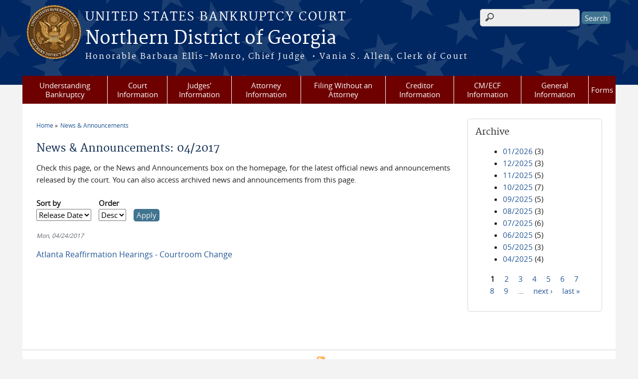

--- FILE ---
content_type: text/html; charset=utf-8
request_url: https://www.ganb.uscourts.gov/news/2017-04
body_size: 28250
content:
<!DOCTYPE html>
  <!--[if IEMobile 7]><html class="no-js ie iem7" lang="en" dir="ltr"><![endif]-->
  <!--[if lte IE 6]><html class="no-js ie lt-ie9 lt-ie8 lt-ie7" lang="en" dir="ltr"><![endif]-->
  <!--[if (IE 7)&(!IEMobile)]><html class="no-js ie lt-ie9 lt-ie8" lang="en" dir="ltr"><![endif]-->
  <!--[if IE 8]><html class="no-js ie lt-ie9" lang="en" dir="ltr"><![endif]-->
  <!--[if (gte IE 9)|(gt IEMobile 7)]><html class="no-js ie" lang="en" dir="ltr" prefix="content: http://purl.org/rss/1.0/modules/content/ dc: http://purl.org/dc/terms/ foaf: http://xmlns.com/foaf/0.1/ og: http://ogp.me/ns# rdfs: http://www.w3.org/2000/01/rdf-schema# sioc: http://rdfs.org/sioc/ns# sioct: http://rdfs.org/sioc/types# skos: http://www.w3.org/2004/02/skos/core# xsd: http://www.w3.org/2001/XMLSchema#"><![endif]-->
  <!--[if !IE]><!--><html class="no-js" lang="en" dir="ltr" prefix="content: http://purl.org/rss/1.0/modules/content/ dc: http://purl.org/dc/terms/ foaf: http://xmlns.com/foaf/0.1/ og: http://ogp.me/ns# rdfs: http://www.w3.org/2000/01/rdf-schema# sioc: http://rdfs.org/sioc/ns# sioct: http://rdfs.org/sioc/types# skos: http://www.w3.org/2004/02/skos/core# xsd: http://www.w3.org/2001/XMLSchema#"><!--<![endif]-->
<head>
  <meta http-equiv="X-UA-Compatible" content="IE=9; IE=8; IE=7" />
<meta charset="utf-8" />
<meta name="Generator" content="Drupal 7 (http://drupal.org)" />
<link rel="shortcut icon" href="https://www.ganb.uscourts.gov/sites/all/themes/bankruptcy/favicon.ico" type="image/vnd.microsoft.icon" />
<link rel="profile" href="http://www.w3.org/1999/xhtml/vocab" />
<meta name="HandheldFriendly" content="true" />
<meta name="MobileOptimized" content="width" />
<meta http-equiv="cleartype" content="on" />
<link rel="apple-touch-icon" href="https://www.ganb.uscourts.gov/sites/all/themes/cstbase/apple-touch-icon-114x114.png" sizes="114x114" />
<link rel="apple-touch-icon" href="https://www.ganb.uscourts.gov/sites/all/themes/cstbase/apple-touch-icon-57x57.png" sizes="57x57" />
<link rel="apple-touch-icon" href="https://www.ganb.uscourts.gov/sites/all/themes/cstbase/apple-touch-icon-60x60.png" sizes="60x60" />
<link rel="apple-touch-icon" href="https://www.ganb.uscourts.gov/sites/all/themes/cstbase/apple-touch-icon-72x72.png" sizes="72x72" />
<link rel="apple-touch-icon" href="https://www.ganb.uscourts.gov/sites/all/themes/cstbase/apple-touch-icon-76x76.png" sizes="76x76" />
<link rel="apple-touch-icon-precomposed" href="https://www.ganb.uscourts.gov/sites/all/themes/cstbase/apple-touch-icon-precomposed-114x114.png" sizes="114x114" />
<link rel="apple-touch-icon-precomposed" href="https://www.ganb.uscourts.gov/sites/all/themes/cstbase/apple-touch-icon-precomposed-152x152.png" sizes="152x152" />
<link rel="apple-touch-icon-precomposed" href="https://www.ganb.uscourts.gov/sites/all/themes/cstbase/apple-touch-icon-precomposed-196x196.png" sizes="196x196" />
<link rel="apple-touch-icon-precomposed" href="https://www.ganb.uscourts.gov/sites/all/themes/cstbase/apple-touch-icon-precomposed-72x72.png" sizes="72x72" />
<link rel="apple-touch-icon-precomposed" href="https://www.ganb.uscourts.gov/sites/all/themes/cstbase/apple-touch-icon-precomposed.png" />
<link rel="apple-touch-icon" href="https://www.ganb.uscourts.gov/sites/all/themes/cstbase/apple-touch-icon.png" />
<meta name="viewport" content="width=device-width" />
  <title>News &amp; Announcements: 04/2017 | Northern District of Georgia | United States Bankruptcy Court</title>
  <link type="text/css" rel="stylesheet" href="https://www.ganb.uscourts.gov/sites/default/files/css/css_nDzyeLzeUdb_JakELFNHeWr3UKomruOXRtrrufNHQCo.css" media="all" />
<link type="text/css" rel="stylesheet" href="https://www.ganb.uscourts.gov/sites/default/files/css/css_Rj2UCPtCf0JDfVMPbJJaKAqKES_iQgAcnMpq-nF1XGk.css" media="all" />
<link type="text/css" rel="stylesheet" href="https://www.ganb.uscourts.gov/sites/default/files/css/css_jlYxx_OHcfjmlRro6ViRFPeBhiiwz7CUmHtAOptt9FI.css" media="all" />

<!--[if lte IE 8]>
<link type="text/css" rel="stylesheet" href="https://www.ganb.uscourts.gov/sites/default/files/css/css_lijEH6vG4JwSVJVH-WMKBn54NHfjioJkbD6ucS68N_g.css" media="all" />
<![endif]-->
<link type="text/css" rel="stylesheet" href="https://www.ganb.uscourts.gov/sites/default/files/css/css_nJP0Unf2Sx3P_V9bZQaDgegcD3OfTZvNjI8gHf1F2LQ.css" media="all" />
  <script src="https://www.ganb.uscourts.gov/sites/all/libraries/modernizr/modernizr.custom.45361.js?sz317p"></script>
<script src="//ajax.googleapis.com/ajax/libs/jquery/1.8.3/jquery.min.js"></script>
<script>window.jQuery || document.write("<script src='/sites/all/modules/contrib/jquery_update/replace/jquery/1.8/jquery.min.js'>\x3C/script>")</script>
<script src="https://www.ganb.uscourts.gov/sites/default/files/js/js_hFyssOQhsL4zoxLl1v-ggyCleffIo8Azo9R3qWILLcY.js"></script>
<script src="//ajax.googleapis.com/ajax/libs/jqueryui/1.10.2/jquery-ui.min.js"></script>
<script>window.jQuery.ui || document.write("<script src='/sites/all/modules/contrib/jquery_update/replace/ui/ui/minified/jquery-ui.min.js'>\x3C/script>")</script>
<script src="https://www.ganb.uscourts.gov/sites/default/files/js/js_fsGgs7PlCC2kwmXtUbpf6Rsk7uyE7r-Kucv8STltVzY.js"></script>
<script src="https://www.ganb.uscourts.gov/sites/default/files/js/js_BoAkrallfIzs-2iTJeeWbbUsH4FU8vPDA1Ggp2eVwfY.js"></script>
<script src="https://www.ganb.uscourts.gov/sites/default/files/js/js_BTzn74FWBCzLcd1MDMSa_kNIPKu_CidzvjEICNymZAc.js"></script>
<script src="https://www.ganb.uscourts.gov/sites/default/files/js/js_zdnJWUitXKjQNlkjcGsWqz8Du8YEwPZUZnm7YVfOSqg.js"></script>
<script>jQuery.extend(Drupal.settings, {"basePath":"\/","pathPrefix":"","setHasJsCookie":0,"custom_search":{"form_target":"_self","solr":0},"urlIsAjaxTrusted":{"\/news\/2017-04":true},"responsive_menus":[{"selectors":"#main-menu, .l-region--header .menu-name-main-menu, #block-system-main-menu","container":"body","trigger_txt":"\u0026#8801; MENU","close_txt":"X CLOSE","close_size":"1em","position":"left","media_size":"960","show_children":"1","expand_children":"1","expand_txt":"\u25bc","contract_txt":"\u25b2","remove_attrs":"1","responsive_menus_style":"mean_menu"}],"us_courts_extlink":{"extlink_default_text":"You are now leaving the website of the Northern District of Georgia. The link below contains information created and maintained by other public and private organizations.\n\nThis link is provided for the user\u0027s convenience. The Northern District of Georgia does not control or guarantee the accuracy, relevance, timeliness, or completeness of this outside information; nor does it control or guarantee the ongoing availability, maintenance, or security of this Internet site. Further, the inclusion of links is not intended to reflect their importance or to endorse any views expressed, or products or services offered, on these outside sites, or the organizations sponsoring the sites."},"extlink":{"extTarget":0,"extClass":0,"extLabel":"(link is external)","extImgClass":0,"extIconPlacement":"append","extSubdomains":1,"extExclude":"(.uscourts.gov)|(-admin.jdc.ao.dcn)|(-dev.jdc.ao.dcn)","extInclude":"","extCssExclude":"","extCssExplicit":"","extAlert":0,"extAlertText":"This link will take you to an external web site. We are not responsible for their content.","mailtoClass":0,"mailtoLabel":"(link sends e-mail)"}});</script>
</head>
<body class="html not-front not-logged-in page-news page-news-2017-04 i18n-en section-news">
  <a href="#main-content" class="element-invisible element-focusable">Skip to main content</a>
    <div id="header-outline">
<div id="page-wrapper">
  <div class="l-page has-one-sidebar has-sidebar-second">

    <!-- Header -->
    <header class="l-header" role="banner">
      <div class="l-branding">
                  <a href="/" title="Home" rel="home" class="site-logo"><img src="https://www.ganb.uscourts.gov/sites/default/files/NORTHERN%2520DISTRICT%2520OF%2520GEORGIA_bankruptcy_color2.png" alt="Home" /></a>
        
        <div class="court-info">
                      <h1 class="court-title"><a href="/" title="Home" rel="home"><span>United States Bankruptcy Court</span></a></h1>
          
          
                          <h2 class="site-name">
                <a href="/" title="Home" rel="home">
                                    Northern District of Georgia                </a>
              </h2>
            
                          <h1 class="site-slogan">
                <a href="/" title="Home" rel="home"><span>Honorable Barbara Ellis-Monro, Chief Judge &nbsp;•&nbsp;Vania S. Allen, Clerk of Court</span></a>
              </h1>
            
                  </div>

              </div>

        <div class="l-region l-region--header">
    <div id="block-search-form" role="search" class="block block--search block--search-form">
        <div class="block__content">
    <form class="search-form search-block-form" role="search" action="/news/2017-04" method="post" id="search-block-form" accept-charset="UTF-8"><div><div class="container-inline">
      <h2 class="element-invisible">Search form</h2>
    <div class="form-item form-type-textfield form-item-search-block-form">
  <label class="element-invisible" for="edit-search-block-form--2">Search this site </label>
 <input title="Enter the terms you wish to search for." class="custom-search-box form-text" placeholder="" type="text" id="edit-search-block-form--2" name="search_block_form" value="" size="15" maxlength="128" />
</div>
<div class="form-actions form-wrapper" id="edit-actions"><input type="submit" id="edit-submit" name="op" value="Search" class="form-submit" /></div><input type="hidden" name="form_build_id" value="form-F7-bYXyR7-T2c2ED6L7WBGLPZZ6rdrQwmesV0K49RIw" />
<input type="hidden" name="form_id" value="search_block_form" />
</div>
</div></form>  </div>
</div>
<div id="block-us-courts-stock-font-resizer" class="block block--us-courts-stock text-resizer-block block--us-courts-stock-font-resizer">
        <div class="block__content">
    <div class="resizer-wrap clearfix">
	<span>Text Size: </span>
	<ul class="resizer">
		<li class="decrease-font"><a href="#">Decrease font size</a></li>
		<li class="reset-font"><a href="#">Reset font size</a></li>
		<li class="increase-font"><a href="#">Increase font size</a></li>
	</ul>
</div>  </div>
</div>
<nav id="block-menu-block-us-courts-menu-blocks-main-nav" role="navigation" class="block block--menu-block block--menu-block-us-courts-menu-blocks-main-nav">
      
  <div class="menu-block-wrapper menu-block-us_courts_menu_blocks_main_nav menu-name-main-menu parent-mlid-0 menu-level-1">
  <ul class="menu"><li class="first expanded menu-mlid-502"><a href="/understanding-bankruptcy">Understanding Bankruptcy</a><ul class="menu"><li class="first leaf menu-mlid-652"><a href="/bankruptcy-basics">Bankruptcy Basics</a></li>
<li class="leaf menu-mlid-2751"><a href="/court-info/faq_all">FAQ</a></li>
<li class="leaf menu-mlid-653"><a href="/glossary-bankruptcy-terms">Glossary of Bankruptcy Terms</a></li>
<li class="last leaf menu-mlid-654"><a href="/resources">Resources</a></li>
</ul></li>
<li class="expanded menu-mlid-606"><a href="/court-information">Court Information</a><ul class="menu"><li class="first leaf menu-mlid-485"><a href="/court-info/court-locations">Court Locations and Hours</a></li>
<li class="leaf menu-mlid-645"><a href="/court-directory">Court Directory</a></li>
<li class="leaf menu-mlid-678"><a href="/directions">Directions</a></li>
<li class="leaf menu-mlid-646"><a href="/employment-opportunities">Employment</a></li>
<li class="leaf menu-mlid-642"><a href="/fees">Fees</a></li>
<li class="leaf menu-mlid-486"><a href="/court-info/court-holidays">Holidays</a></li>
<li class="leaf menu-mlid-2536"><a href="/local-rules">Local Rules &amp; General Orders</a></li>
<li class="leaf menu-mlid-644"><a href="/monthly-statistics">Statistics</a></li>
<li class="leaf menu-mlid-639"><a href="/unclaimed-funds">Unclaimed Funds</a></li>
<li class="last leaf menu-mlid-2782"><a href="/your-employee-rights-and-how-report-wrongful-conduct">Your Employee Rights and How to Report Wrongful Conduct</a></li>
</ul></li>
<li class="expanded menu-mlid-492"><a href="/judges-information">Judges&#039; Information</a><ul class="menu"><li class="first leaf menu-mlid-495"><a href="/judges-info/opinions">Opinions</a></li>
<li class="leaf menu-mlid-682"><a href="/available-hearing-dates">Available Hearing Dates</a></li>
<li class="leaf menu-mlid-565"><a href="/content/honorable-barbara-ellis-monro-chief-judge">Chief Judge Barbara Ellis-Monro</a></li>
<li class="leaf menu-mlid-2538"><a href="/content/honorable-paul-m-baisier">Judge Paul M. Baisier</a></li>
<li class="leaf menu-mlid-561"><a href="/content/honorable-paul-w-bonapfel">Judge Paul W. Bonapfel</a></li>
<li class="leaf menu-mlid-2624"><a href="/content/honorable-jeffery-w-cavender">Judge Jeffery W. Cavender</a></li>
<li class="leaf menu-mlid-2618"><a href="/content/honorable-lisa-ritchey-craig">Judge Lisa Ritchey Craig</a></li>
<li class="leaf menu-mlid-3050"><a href="/content/honorable-jonathan-w-jordan">Judge Jonathan W. Jordan</a></li>
<li class="leaf menu-mlid-568"><a href="/content/honorable-james-r-sacca">Judge James R. Sacca</a></li>
<li class="leaf menu-mlid-2625"><a href="/content/honorable-sage-m-sigler">Judge Sage M. Sigler</a></li>
<li class="last leaf menu-mlid-563"><a href="/content/honorable-mary-grace-diehl-recall">Judge Mary Grace Diehl (Recall)</a></li>
</ul></li>
<li class="expanded menu-mlid-499"><a href="/attorney-information">Attorney Information</a><ul class="menu"><li class="first leaf menu-mlid-625"><a href="/admission-pro-hac-vice">Admission Pro Hac Vice</a></li>
<li class="leaf menu-mlid-626"><a href="/attorney-admission-procedures">Attorney Admission Procedures</a></li>
<li class="leaf menu-mlid-2621"><a href="/attorney-calendar">Attorney Calendar</a></li>
<li class="leaf menu-mlid-651"><a href="/attorney-identification-card">Attorney Identification Card</a></li>
<li class="leaf menu-mlid-2622"><a href="/attorney-wireless">Attorney Wireless</a></li>
<li class="leaf menu-mlid-627"><a href="/bench-and-bar-committee">Bench and Bar Committee</a></li>
<li class="leaf menu-mlid-635"><a href="/cmecf-registration-and-procedures">CM/ECF Registration and Procedures</a></li>
<li class="leaf menu-mlid-2756"><a href="/complex-chapter-11-procedures">Chapter 11 Resources</a></li>
<li class="leaf menu-mlid-628"><a href="/e-orders">E-Orders</a></li>
<li class="leaf menu-mlid-680"><a href="/hearing-information">Hearing Information</a></li>
<li class="leaf menu-mlid-2620"><a href="/list-creditors-guidelines">List of Creditors Guidelines</a></li>
<li class="leaf menu-mlid-692"><a href="/motion-avoid-lien-tools">Motion to Avoid Lien Tools</a></li>
<li class="last leaf menu-mlid-693"><a href="/service-pleadings">Service of Pleadings</a></li>
</ul></li>
<li class="expanded menu-mlid-498"><a href="/filing-without-attorney">Filing Without an Attorney</a><ul class="menu"><li class="first leaf menu-mlid-643"><a href="/what-know-you-file">Before You File</a></li>
<li class="leaf menu-mlid-647"><a href="/what-know-after-you-file">After You File</a></li>
<li class="leaf menu-mlid-648"><a href="/discharge-bankruptcy">Discharge</a></li>
<li class="leaf menu-mlid-676"><a href="/court-info/faq/filingwithoutattorney">FAQs</a></li>
<li class="leaf menu-mlid-657"><a href="/fees-amendments">Fees &amp; Amendments</a></li>
<li class="leaf menu-mlid-2753"><a href="https://www.ganb.uscourts.gov/sites/default/files/general-ordes/general_order_49-2025.pdf">Filing Options for Pro Se Debtors</a></li>
<li class="leaf menu-mlid-659"><a href="/finding-lawyer">Finding a Lawyer</a></li>
<li class="leaf menu-mlid-655"><a href="/glossary-legal-terms">Glossary of Legal Terms</a></li>
<li class="leaf menu-mlid-2754"><a href="/online-payments">Online Payments</a></li>
<li class="leaf menu-mlid-2759"><a href="https://www.ganb.uscourts.gov/sites/default/files/bk_pro_se_assistance_center_flyer_2024-09-23.pdf">Pro Se Assistance Center</a></li>
<li class="leaf menu-mlid-656"><a href="/required-forms">Required Forms</a></li>
<li class="last leaf menu-mlid-658"><a href="/reaffirmation-project">The Reaffirmation Project</a></li>
</ul></li>
<li class="expanded menu-mlid-618"><a href="/creditor-information">Creditor Information</a><ul class="menu"><li class="first leaf menu-mlid-636"><a href="/cmecf-registration-and-procedures-0">CM/ECF Registration and Procedures</a></li>
<li class="leaf menu-mlid-2537"><a href="/electronic-proof-claim-epoc">Electronic Proof of Claim (ePOC)</a></li>
<li class="leaf menu-mlid-687"><a href="/motion-relief-automatic-stay">Motion for Relief from Stay</a></li>
<li class="leaf menu-mlid-629"><a href="/national-creditor-registration-service">National Creditor Registration Service</a></li>
<li class="leaf menu-mlid-637"><a href="/proof-claim">Proof of Claim</a></li>
<li class="leaf menu-mlid-638"><a href="/reaffirmation-agreement">Reaffirmation Agreement</a></li>
<li class="leaf menu-mlid-641"><a href="/transfer-claim">Transfer of Claim</a></li>
<li class="last leaf menu-mlid-640"><a href="/unclaimed-funds">Unclaimed Funds</a></li>
</ul></li>
<li class="expanded menu-mlid-617"><a href="/cmecf-information">CM/ECF Information</a><ul class="menu"><li class="first leaf menu-mlid-634"><a href="/cmecf-administrative-procedures">CM/ECF Administrative Procedures</a></li>
<li class="leaf menu-mlid-677"><a href="/court-info/faq/cm_ecf_faqs">CM/ECF FAQs</a></li>
<li class="leaf menu-mlid-2762"><a href="/cmecf-registration">CM/ECF Registration</a></li>
<li class="leaf menu-mlid-2760"><a href="/cmecf-training-videos">CM/ECF Training Videos</a></li>
<li class="leaf menu-mlid-630"><a href="/cmecf-help-desk-information">Help Desk Information</a></li>
<li class="leaf menu-mlid-633"><a href="/metadata-redaction-guide">Metadata Redaction Guide</a></li>
<li class="leaf menu-mlid-2784"><a href="/migration-cmecf-nextgen">Migration to CM/ECF NextGen</a></li>
<li class="last leaf menu-mlid-691"><a href="/procedures-manual">Procedures Manual</a></li>
</ul></li>
<li class="expanded menu-mlid-616"><a href="/general-information">General Information</a><ul class="menu"><li class="first leaf menu-mlid-681"><a href="/chapter-7-fee-waivers">Chapter 7 Fee Waivers</a></li>
<li class="leaf menu-mlid-665"><a href="/credit-rating-and-reports">Credit Bureaus</a></li>
<li class="leaf menu-mlid-689"><a href="/credit-counseling">Credit Counseling</a></li>
<li class="leaf menu-mlid-2783"><a href="/debtor-electronic-bankruptcy-noticing-debn">Debtor Electronic Bankruptcy Noticing (DeBN)</a></li>
<li class="leaf menu-mlid-690"><a href="/financial-management-course">Financial Management Course</a></li>
<li class="leaf menu-mlid-688"><a href="/means-test-information">Means Test Information</a></li>
<li class="leaf menu-mlid-662"><a href="/mediation-procedures">Mediation Procedures</a></li>
<li class="leaf menu-mlid-670"><a href="/noticing-information">Noticing Information</a></li>
<li class="leaf menu-mlid-3035"><a href="/professional-fees-awarded">Professional Fees Awarded</a></li>
<li class="leaf menu-mlid-664"><a href="/redaction-policy-concerning-personal-identifiers">Redaction Policy</a></li>
<li class="leaf menu-mlid-667"><a href="/tax-information">Tax Information</a></li>
<li class="last leaf menu-mlid-663"><a href="/transcripts">Transcripts</a></li>
</ul></li>
<li class="last expanded menu-mlid-615"><a href="/forms">Forms</a><ul class="menu"><li class="first leaf menu-mlid-2617"><a href="/frequently-used-forms">Frequently Used Forms</a></li>
<li class="leaf menu-mlid-684"><a href="/ganb-local-forms">Local Forms</a></li>
<li class="last leaf menu-mlid-683"><a href="/official-forms">Official Forms</a></li>
</ul></li>
</ul></div>
</nav>
  </div>
          </header>

    <!-- Main Content -->
    <div id="main-content-wrapper">
      <div class="l-main">
                
        <!-- Front page welcome message -->

        <div class="l-welcome">
                            </div>

        <!-- Main Content -->
        <div class="l-content" role="main">

          
          <h2 class="element-invisible">You are here</h2><ul class="breadcrumb"><li><a href="/">Home</a></li><li><a href="/news">News & Announcements</a></li></ul>            <a id="main-content"></a>
          
                      <h1 id="page-title">
              News &amp; Announcements: 04/2017            </h1>
          
                                        
                      <div class="view view-news view-id-news view-display-id-page news-listing-page view-dom-id-f8d058ec20545167cfce7ec0a8a44412">
            <div class="view-header">
      <p>Check this page, or the News and Announcements box on the homepage, for the latest official news and announcements released by the court. You can also access archived news and announcements from this page.</p>
    </div>
  
      <div class="view-filters">
      <form class="views-exposed-form-news-page" action="/news/2017-04" method="get" id="views-exposed-form-news-page" accept-charset="UTF-8"><div><div class="views-exposed-form">
  <div class="views-exposed-widgets clearfix">
              <div class="views-exposed-widget views-widget-sort-by">
        <div class="form-item form-type-select form-item-sort-by">
  <label for="edit-sort-by">Sort by </label>
 <select id="edit-sort-by" name="sort_by" class="form-select"><option value="field_news_date_value" selected="selected">Release Date</option></select>
</div>
      </div>
      <div class="views-exposed-widget views-widget-sort-order">
        <div class="form-item form-type-select form-item-sort-order">
  <label for="edit-sort-order">Order </label>
 <select id="edit-sort-order" name="sort_order" class="form-select"><option value="ASC">Asc</option><option value="DESC" selected="selected">Desc</option></select>
</div>
      </div>
                <div class="views-exposed-widget views-submit-button">
      <input type="submit" id="edit-submit-news" value="Apply" class="form-submit" />    </div>
      </div>
</div>
</div></form>    </div>
  
  
      <div class="view-content">
        <div class="views-row views-row-1 views-row-odd views-row-first views-row-last">
      
  <div class="views-field views-field-field-news-date">        <div class="field-content"><span class="date-display-single" property="dc:date" datatype="xsd:dateTime" content="2017-04-24T00:00:00-04:00">Mon, 04/24/2017</span></div>  </div>  
  <div class="views-field views-field-title">        <h3 class="field-content"><a href="/news/atlanta-reaffirmation-hearings-courtroom-change">Atlanta Reaffirmation Hearings - Courtroom Change</a></h3>  </div>  </div>
    </div>
  
  
  
  
  
  
</div>          
                    </div>
          <aside class="l-region l-region--sidebar-second">
    <div id="block-views-news-archive-block" class="block block--views border_white block--views-news-archive-block">
        <h2 class="block__title">Archive</h2>
      <div class="block__content">
    <div class="view view-news view-id-news view-display-id-archive_block view-dom-id-2cf17e943d198b0a72a4769176233332">
        
  
  
      <div class="view-content">
      <div class="item-list">
  <ul class="views-summary">
      <li><a href="/news/2026-01">01/2026</a>
              (3)
          </li>
      <li><a href="/news/2025-12">12/2025</a>
              (3)
          </li>
      <li><a href="/news/2025-11">11/2025</a>
              (5)
          </li>
      <li><a href="/news/2025-10">10/2025</a>
              (7)
          </li>
      <li><a href="/news/2025-09">09/2025</a>
              (5)
          </li>
      <li><a href="/news/2025-08">08/2025</a>
              (3)
          </li>
      <li><a href="/news/2025-07">07/2025</a>
              (6)
          </li>
      <li><a href="/news/2025-06">06/2025</a>
              (5)
          </li>
      <li><a href="/news/2025-05">05/2025</a>
              (3)
          </li>
      <li><a href="/news/2025-04">04/2025</a>
              (4)
          </li>
    </ul>
</div>
    </div>
  
      <h2 class="element-invisible">Pages</h2><ul class="pager"><li class="pager__item pager__item--current">1</li>
<li class="pager__item"><a title="Go to page 2" href="/news/2017-04?page=1">2</a></li>
<li class="pager__item"><a title="Go to page 3" href="/news/2017-04?page=2">3</a></li>
<li class="pager__item"><a title="Go to page 4" href="/news/2017-04?page=3">4</a></li>
<li class="pager__item"><a title="Go to page 5" href="/news/2017-04?page=4">5</a></li>
<li class="pager__item"><a title="Go to page 6" href="/news/2017-04?page=5">6</a></li>
<li class="pager__item"><a title="Go to page 7" href="/news/2017-04?page=6">7</a></li>
<li class="pager__item"><a title="Go to page 8" href="/news/2017-04?page=7">8</a></li>
<li class="pager__item"><a title="Go to page 9" href="/news/2017-04?page=8">9</a></li>
<li class="pager__item pager__item--ellipsis">…</li>
<li class="pager__item pager__item--next"><a title="Go to next page" href="/news/2017-04?page=1">next ›</a></li>
<li class="pager__item pager__item--last"><a title="Go to last page" href="/news/2017-04?page=11">last »</a></li>
</ul>  
  
  
  
  
</div>  </div>
</div>
  </aside>
        

        <!-- Triptych -->
        <div class="l-triptych">
                                      </div>

      </div>
    </div>

     <!-- Footer -->
    <footer class="l-footer" role="contentinfo">
        <div class="l-region l-region--footer">
    <div id="block-nodeblock-nb-footer-coptright" class="block block--nodeblock block--nodeblock-nb-footer-coptright">
        <div class="block__content">
    <div id="node-32" class="node node--node-block node--full node--node-block--full clearfix" about="/content/footer-copyright" typeof="sioc:Item foaf:Document" role="article" class="node node--node-block node--full node--node-block--full">

        <span property="dc:title" content="Footer (left): Home" class="rdf-meta element-hidden"></span><span property="sioc:num_replies" content="0" datatype="xsd:integer" class="rdf-meta element-hidden"></span>
  
  <div class="content" class="node__content">
    <div class="field field--name-body field--type-text-with-summary field--label-hidden"><div class="field__items"><div class="field__item even" property="content:encoded"><p><a class="ql-first" href="/">Home</a> | <a href="/court-directory">Contact Us</a> | <a href="/employment-opportunities">Employment</a> | <a class="ql-last" href="court-info/faq/">FAQs</a> | <a href="/email-administrator">Email the Administrator</a> | <a href="/emailupdates">Email Updates</a> | <a href="https://www.youtube.com/@USCourtsGANB" target="_blank">YouTube</a> | <a href="https://ecf.ganb.uscourts.gov/cgi-bin/rss_outside.pl"><img alt="" src="/sites/default/files/bg_rss.png" /></a></p>
</div></div></div>  </div>

  
  
</div>
  </div>
</div>
<div id="block-nodeblock-nb-footer-quick-links" class="block block--nodeblock block--nodeblock-nb-footer-quick-links">
        <div class="block__content">
    <div id="node-33" class="node node--node-block node--full node--node-block--full clearfix" about="/nodeblock/footer-right-quick-links" typeof="sioc:Item foaf:Document" role="article" class="node node--node-block node--full node--node-block--full">

        <span property="dc:title" content="Footer (right): Quick links" class="rdf-meta element-hidden"></span><span property="sioc:num_replies" content="0" datatype="xsd:integer" class="rdf-meta element-hidden"></span>
  
  <div class="content" class="node__content">
    <div class="field field--name-body field--type-text-with-summary field--label-hidden"><div class="field__items"><div class="field__item even" property="content:encoded"><p><a class="ql-first" href="/disclaimer/">Disclaimer</a>| <a href="/privacy-policy/">Privacy Policy</a> | <a class="ql-last" href="/browsealoud-information/">BrowseAloud</a></p>
</div></div></div>  </div>

  
  
</div>
  </div>
</div>
  </div>
    </footer>

  </div>
</div>
</div>
  <script src="https://www.ganb.uscourts.gov/sites/default/files/js/js_zdarJUx7egovvo7K2yO1fmKnRe7E29CRNGZdMpw9cwg.js"></script>
</body>
</html>
